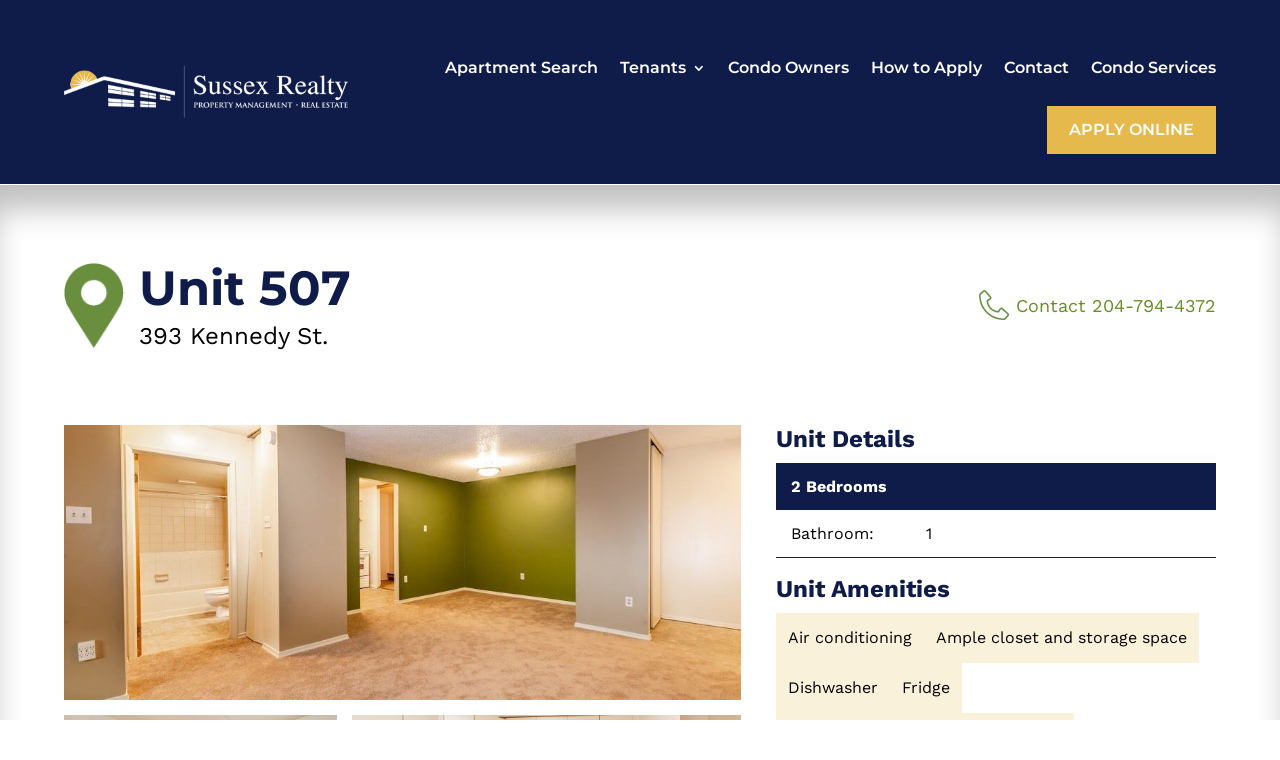

--- FILE ---
content_type: text/css
request_url: https://www.sussexrealty.ca/wp-content/themes/Divi-Child-Plus/module-custom.css?ver=6.8.3
body_size: 1315
content:
/* Completed ---------------------------------- */
/* --- Contact Details ======================== */
/* .building-contact-details {} */
    .building-contact-details .phone,
    .building-contact-details .email {
        margin: 10px 0;
    }
        .building-contact-details a {
            color: #688D26;
            position: relative;
            display: flex;
            font-size: 18px;
            align-items: center;
            min-height: 30px;
            transition: all 300ms ease 0ms;
        }
            .building-contact-details a:hover,
            .building-contact-details a:focus {
                opacity: 0.66;
            }

            .building-contact-details .phone a:before,
            .building-contact-details .email a:before {
                content: '';
                position: relative;
                height: 30px;
                width: 30px;
                margin-right: 7px;
                left: 0;
                background-size: contain !important;
            }

            .building-contact-details .phone a:before {
                background: url(/wp-content/uploads/2022/04/Contact-Phone-Icon.png) center center no-repeat;
            }
            .building-contact-details .email a:before {
                background: url(/wp-content/uploads/2022/04/Contact-Mail-Icon.png) center center no-repeat;
            }

@media (max-width: 980px) {
    .building-contact-details {
        display: flex;
        gap: 30px;
    }
        .building-contact-details .phone,
        .building-contact-details .email {
            margin: 0;
            width: 100%;
        }

        .building-contact-details a {
            border: 3px solid #eee;
            justify-content: center;
            padding: 7px;
        }
}

@media (max-width: 767px) {
    .building-contact-details {
        flex-wrap: wrap;
        gap: 10px;
    }
}

/* Completed ---------------------------------- */
/* --- Location Heading ======================= */
.location-heading-container {
    padding: 0 0 0 75px;
    position: relative;
}
    .location-heading-container:before {
        content: '';
        background: url(/wp-content/uploads/2022/04/Sussex-Simple-Green-Pin-Icon.png) center center no-repeat;
        background-size: contain;
        position: absolute;
        left: 0;
        min-height: 90px;
        width: 60px;
    }

    .location-heading-container .title {
        font-weight: 700;
        font-size: 48px;
        padding-bottom: 5px;
    }

    .location-heading-container .address {
        color: #000;
        font-family: 'Work Sans','Montserrat',sans-serif !important;
        font-weight: 400;
        font-size: 24px;
        padding: 0;
    }

@media (max-width: 980px) {
    .location-heading-container {
        padding: 0 0 0 65px;
    }
        .location-heading-container:before {
            min-height: 70px;
            width: 50px;
        }

        .location-heading-container .title {
            font-size: 36px;
        }

        .location-heading-container .address {
            font-size: 20px;
        }
}

@media (max-width: 767px) {
    .location-heading-container {
        padding: 0;
    }
        .location-heading-container:before {
            display: none;
        }

        .location-heading-container .address {
            position: relative; 
            padding-left: 25px;
        }
            .location-heading-container .address:before {
                content: '';
                background: url(/wp-content/uploads/2022/04/Sussex-Simple-Green-Pin-Icon.png) center center no-repeat;
                background-size: contain;
                position: absolute;
                left: 0;
                min-height: 24px;
                width: 20px;
            }
}



/* --- Back Button ============================ */
.unit-back-btn {
    color: #688d26;
    font-family: 'Montserrat', Helvetica, Arial, Lucida, sans-serif;
    font-size: 18px;
    font-weight: 500;
    padding-left: 15px;
    transition: all 300ms ease 0ms;
}
    .unit-back-btn:before {
        content: '\34';
        font-family: ETmodules!important;
        font-weight: 400 !important;
        position: absolute;
        left: -7px;
    }

.unit-back-btn:hover {
    opacity: 0.66;
}


/* Completed ---------------------------------- */
/* --- Apply Now Button ======================= */
.apply-online-btn.sus-tweak-btn {
    display: block;
    line-height: 1.7em !important;
    padding: 0.5em 1em !important;
    text-transform: uppercase;
}
    .apply-online-btn.sus-tweak-btn:hover,
    .apply-online-btn.sus-tweak-btn:focus {
        padding: 0.5em 1em !important;
    }


/* --- Building Unit Listing ================== */
.building-available-unit-listing h2 {
    color: #fff;
    font-family: 'Montserrat',Helvetica,Arial,Lucida,sans-serif;
    font-size: 36px;
    font-weight: 700;
    line-height: 1.25em;
    text-align: center;
    padding-bottom: 30px;
}

.building-unit-listing {
    display: flex;
    flex-wrap: wrap;
    justify-content: center;
    gap: 30px;
}
    .building-unit-listing .unit-item {
        border: 1px solid #222;
        background: #fff;
        padding: 30px;
        width: calc(33.33% - 20px);
    }

        .building-unit-listing .unit-item > div {
            display: flex;
            align-items: center;
            padding-left: 35px;
            position: relative;
            min-height: 35px;
        }
            .building-unit-listing .unit-item > div:before {
                border-radius: 100px;
                content: '';
                background-size: 18px !important;
                height: 30px;
                width: 30px;
                background-color: #0f1c49;
                position: absolute;
                left: 0;
            }
            .building-unit-listing .unit-item .unit-item-bedroom {
                font-weight: 700;
            }

            .building-unit-listing .unit-item .unit-item-bedroom:before {
                background: url(/wp-content/uploads/2022/04/Unit-Bed-Icon-Small.png) center center no-repeat #0f1c49;
            }

            .building-unit-listing .unit-item .unit-item-rent:before {
                background: url(/wp-content/uploads/2022/04/Unit-Price-Icon-Small.png) center center no-repeat #0f1c49;
            }

            .building-unit-listing .unit-item .unit-item-available:before {
                background: url(/wp-content/uploads/2022/04/Unit-Calendar-Icon-Small.png) center center no-repeat #0f1c49;
            }

.sussex-btn {
    background: #0f1c49;
    border: 2px solid #0f1c49;
    color: #fff;
    display: block;
    font-family: 'Montserrat',Helvetica,Arial,Lucida,sans-serif;
    font-size: 18px;
    font-weight: 500;
    text-align: center;
    padding: 0.5em 1em;
    transition: all 300ms ease 0ms;
    margin-top: 15px;
    width: 100%;
}
    .sussex-btn:hover,
    .sussex-btn:focus {
        background: #fff;
        color: #222;
    }

@media (max-width: 1023px) {
    .building-unit-listing .unit-item {
        width: calc(50% - 15px)
    }
}

@media (max-width: 767px) {
    .building-available-unit-listing h2 {
        font-size: 32px;
    }

    .building-unit-listing .unit-item {
        width: 100%;
    }
}
    
/* Completed ---------------------------------- */
/* --- Unit Details =========================== */
.unit-details-container h3 {
    font-family:  'Work Sans','Montserrat',sans-serif !important;
    font-size: 24px;
    font-weight: 700;
}

/* .unit-details-table {} */
    .unit-details-table > div {
        border-bottom: 1px solid #222;
        min-height: 40px;
        display: flex;
        align-items: center;
    }
        .unit-details-table .unit-detail-label {
            padding: 10px 15px;
            min-width: 150px
        }

        .unit-details-table .unit-detail-value {
            width: 100%;
        }

        /* table heading */
        .unit-details-table .unit-bedroom {
            background:  #0f1c49;
            border-bottom: 0;
            color: #fff;
            font-weight: 700;
        }
            .unit-details-table .unit-bedroom .unit-detail-label {
                width: 100%;
            }

/* Completed ---------------------------------- */
/* --- Amenities ============================== */
.amenities-details h3 {
    font-family: 'Work Sans','Montserrat',sans-serif !important;
    font-size: 24px;
    font-weight: 700;
}

/* amenities list and items */
.amenities-details ul {
    display: flex;
    flex-wrap: wrap;
    gap: 12px;

    list-style: none;
    padding: 0;
}
    .amenities-details ul li {
        background-color: #faf1db;
        padding: 12px;
    }

--- FILE ---
content_type: text/css
request_url: https://www.sussexrealty.ca/wp-content/themes/Divi-Child-Plus/modified.css
body_size: 2121
content:
/* modified styles - DO NOT modify this content */

/*
===========================================================
==================== Table of Contents ====================
===========================================================

=== 1.0 - General ----------------------------------------

=== 2.0 - Header ------------------------------------------
------- 2.1 - Desktop Navigation Layout -------------------
----------- 2.1.1 - Sub-Items Changes ---------------------
----------- 2.1.2 - Sub-Items Children --------------------
------- 2.2 - Mobile Navigation ---------------------------
----------- 2.2.1 - Hamburger Icon Content ----------------
----------- 2.2.2 - Sub-Items Changes ---------------------
------- 2.3 - Fixed Navigation ----------------------------
----------- 2.3.1 - Show/Hide Navigation on Scroll --------

=== 3.0 - Sidebar -----------------------------------------
------- 3.1 - Sidebar Neutralize Divi Styles --------------

=== 4.0 - Blog --------------------------------------------
------- 4.1 - Blog Grid Styles ----------------------------
------- 4.2 - Pagination ----------------------------------

*/

/* ######################################################## */
/* ######################################################## */
/* ######################################################## */

/* ======================================================== */
/* === 1.0 - General ====================================== */
/* ======================================================== */

/* ======================================================== */
/* === 2.0 - Header ======================================= */
/* ======================================================== */

/* --- 2.1 - Desktop Navigation Layout -------------------- */
/* add this class if the final dropdown navigation items is too close to the right side of the screen */
/*
#top-menu > li.menu-item-has-children:last-child > ul {
    right: 0;
}
*/

/* ----- 2.1.1 - Sub-Items Changes ------------------------ */
@media (min-width: 981px) {
    #page-container #divi-child-plus-header .sub-menu {
        padding: 0 !important;
    }
        #page-container #divi-child-plus-header .sub-menu li {
            border-bottom: 1px solid #eee;
            padding: 0 !important;
            width: 100%;
        }
            #page-container #divi-child-plus-header .sub-menu li:last-child {
                border-bottom: none;
            }

            #page-container #divi-child-plus-header .sub-menu li a {
                display: flex;
                align-items: center;
                justify-content: space-between;
                padding: 5px 15px !important;
                width: 100%;
            }
                /*  */
                #page-container #divi-child-plus-header .sub-menu li.menu-item-has-children a:after {
                    position: unset;
                    padding: 0 5px;
                }

        #page-container #divi-child-plus-header .sub-menu li ul {
            top: -3px;
        }
}

/* ----- 2.1.2 - Sub-Items Children ----------------------- */
/* dropdown arrow direction pointing animation */
li li.menu-item-has-children > a:first-child:after {
    transition: 0.25s ease-in-out;
}
    /* pointing right */
    li li.menu-item-has-children:hover > a:first-child:after {
        transform: rotate(-90deg);
    }
    /* pointing left */
    .et-reverse-direction-nav li.menu-item-has-children:hover > a:first-child:after {
        transform: rotate(90deg);
    }

/* --- 2.2 - Mobile Navigation ----------------------------- */
@media screen and (max-width: 980px) {
    .et_header_style_centered #main-header .mobile_nav {
        background-color: transparent;
    }

    .et-fixed-header#main-header {
        background-color: transparent !important;
    }
}

/* change background of mobile menu */
#page-container #divi-child-plus-header .et_mobile_menu {
    padding: 0 !important;
}
    #page-container #divi-child-plus-header .et_mobile_menu li a {
        border: 0;
    }

/* remove large indent */
#page-container #divi-child-plus-header .et_mobile_menu li li {
    padding-left: 0;
}

/* create new spacing for navigation items */
#page-container #divi-child-plus-header .et_mobile_menu li a,
#page-container #divi-child-plus-header .et_mobile_menu li li a,
#page-container #divi-child-plus-header .et_mobile_menu li li li a {
    padding: 15px;
}

/* remove transition on mobile navigation items */
#page-container #divi-child-plus-header .et_mobile_menu li a {
    transition: none;
}

/* removes indent on sub-items */
#page-container #divi-child-plus-header .et_mobile_menu li ul {
    padding-left: 0 !important;
}

/* supports 4 levels of navigation */
    /* indent to first level dropdowns */
    #page-container #divi-child-plus-header .et_mobile_menu .sub-menu > li > a {
        padding-left: 30px;
    }

    /* indent to second level dropdowns */
    #page-container #divi-child-plus-header .et_mobile_menu .sub-menu .sub-menu > li > a {
        padding-left: 45px;
    }

    /* indent to third level dropdowns */
    #page-container #divi-child-plus-header .et_mobile_menu .sub-menu .sub-menu .sub-menu > li > a {
        padding-left: 60px;
    }

/* underline under menu items */
#page-container #divi-child-plus-header .et_mobile_menu .sub-menu-toggle.popped ~ a {
    border-bottom: 1px solid #eee;
}

#page-container #divi-child-plus-header .et_mobile_menu li {
    border-bottom: 1px solid #eee;
}
    #page-container #divi-child-plus-header .et_mobile_menu li:last-child {
        border-bottom: none;
    }

/* ----- 2.2.1 - Hamburger Icon Content -------------------- */
#page-container .mobile_menu_bar:before {
/*
    color: #000 !important;
*/
}
    /* hides the hamburger icon when toggled open */
    #page-container .mobile_nav.opened .mobile_menu_bar:before {
        content: "\4d";
        z-index: 99999;
    }

/* adds the 'x' icon to close menu */
#page-container #et_mobile_nav_menu .mobile_nav.opened .mobile_menu_bar::before {
    content: '\4d';
}

/* ----- 2.2.2 - Sub-Items Changes ------------------------- */
#page-container #divi-child-plus-header .et_mobile_menu .menu-item-has-children {
    position: relative;
}
    /* creates gap for the toggle button */
    #page-container #divi-child-plus-header .et_mobile_menu .menu-item-has-children > a {
        /* | 15px padding on both sides + 36px width of toggle | */
        padding-right: 66px;
    }

/* toggle dropdown button */
#page-container #divi-child-plus-header .et_mobile_menu .sub-menu-toggle {
    position: absolute;
    background-color: rgba(0, 0, 0, 0.05);
    z-index: 1;
    width: 36px;
    height: 36px;
    line-height: 36px;
    border-radius: 50%;
    top: 10px;
    right: 15px;
    cursor: pointer;
    text-align: center;
    transition: 0.25s ease-in-out;
}
    #page-container #divi-child-plus-header .et_mobile_menu .sub-menu-toggle.popped {
        background-color: rgba(0, 0, 0, 0.1);
        transform: rotate(180deg);
    }

    /* toggle dropdown button arrow */
    #page-container #divi-child-plus-header .et_mobile_menu .sub-menu-toggle::before {
        font-family: "ETmodules" !important;
        font-weight: normal;
        font-style: normal;
        font-variant: normal;
        -webkit-font-smoothing: antialiased;
        -moz-osx-font-smoothing: grayscale;
        line-height: 36px;
        font-size: 30px;
        text-transform: none;
        speak: none;
        content: '\33';
        /* minor alignment */
        display: block;
        position: relative;
        left: -1px;
    }

/* sub-options toggled closed */
#page-container #divi-child-plus-header .et_mobile_menu .sub-menu-toggle ~ ul.sub-menu {
    display: none !important;
}

/* sub-options toggle opened */
#page-container #divi-child-plus-header .et_mobile_menu .sub-menu-toggle.popped ~ ul.sub-menu {
    display: block !important;
}

#page-container #divi-child-plus-header .et_mobile_menu .menu-item-has-children > a {
    background-color: transparent;
    /* font-weight: inherit; */
}

/* --- 2.3 - Fixed Navigation ----------------------------- */

/* prevents navigation overlap with 'admin-bar' content */
body.logged-in.admin-bar .divi-child-plus-header-fixed {
    top: calc(0px + 32px) !important;
}

@media (max-width: 782px) {
    body.logged-in.admin-bar .divi-child-plus-header-fixed {
        top: calc(0px + 46px) !important;
    }
}

/* ----- 2.3.1 - Show/Hide Navigation on Scroll ----------- */

/* adds transistion effects */
#divi-child-plus-header-scroll {
    transition: none !important;
}
    #divi-child-plus-header-scroll.scroll-animate {
        -webkit-transition: all 0.5s ease !important;
        -moz-transition: all 0.5s ease !important;
        -o-transition: all 0.5s ease !important;
        -ms-transition: all 0.5s ease !important;
        transition: all 0.5s ease !important;
    }

/* hides navigation on scroll down */
.scroll-hide-header {
    opacity: 0;
    margin-top: -200px !important;
}
 
/* shows navigation on scroll up */
.scroll-show-header {
    opacity: 1;
    margin-top: 0px !important;
}

/* --- disables scroll effect on IE 10/11+ */
@media all and (-ms-high-contrast: none), (-ms-high-contrast: active) {
    .scroll-show-header,
    .scroll-hide-header {
        opacity: 1 !important;
        margin-top: 0px !important;
    }
} 

/* ======================================================== */
/* === 3.0 - Sidebar======================================= */
/* ======================================================== */

/* --- 3.1 - Sidebar Neutralize Divi Styles --------------- */
#sidebar-neutral {
}
    #sidebar-neutral.et_pb_widget_area .et_pb_widget {
        margin: 0;
        width: 100%;
    }

/* ======================================================== */
/* === 4.0 - Blog ========================================= */
/* ======================================================== */

/* --- 4.1 - Blog Grid Styles ----------------------------- */

/* CSS only targets when blog is set to 'Fullwidth' */
.blog-listing-layout:not(.et_pb_blog_grid_wrapper) .et_pb_ajax_pagination_container {
    display: grid;
    grid-template-columns: repeat(auto-fit, minmax(300px, 1fr));
    grid-gap: 30px;
}

@media (max-width: 1199px) and (min-width: 768px) {
    .blog-listing-layout:not(.et_pb_blog_grid_wrapper) .et_pb_ajax_pagination_container {
        grid-template-columns: repeat(auto-fit, minmax(350px, 1fr));
    }
}

@media (max-width: 767px) {
    .blog-listing-layout:not(.et_pb_blog_grid_wrapper) .et_pb_ajax_pagination_container {
        grid-template-columns: 100%;
    }
}

    /* blog block styles */
    .blog-listing-layout:not(.et_pb_blog_grid_wrapper) article {
        box-shadow: 0 0 10px rgba(0, 0, 0, 0.25);
        padding: 30px;
        margin: 0;
    }
        .blog-listing-layout:not(.et_pb_blog_grid_wrapper) article .entry-featured-image-url {
            margin: -30px -30px 30px -30px;
        }
            .blog-listing-layout:not(.et_pb_blog_grid_wrapper) article .entry-featured-image-url img {
                width: 100%;
            }

        /* blog block content */
        .blog-listing-layout:not(.et_pb_blog_grid_wrapper) article h2 {
            padding: 0 0 7px 0;
        }
        .blog-listing-layout:not(.et_pb_blog_grid_wrapper) article .post-meta {
            margin-bottom: 15px;
        }
        .blog-listing-layout:not(.et_pb_blog_grid_wrapper) article .post-content-inner {
            margin-bottom: 15px;
        }

/* --- 4.2 - Pagination ----------------------------------- */
.blog-listing-layout:not(.et_pb_blog_grid_wrapper) .et_pb_ajax_pagination_container > div {
    grid-column: 1 / -1;
}


--- FILE ---
content_type: application/javascript
request_url: https://www.sussexrealty.ca/wp-content/themes/Divi-Child-Plus/js/scripts.js?ver=6.8.3
body_size: -61
content:
// <!-- mobile navigation toggle -->
jQuery(function($) {
    function setup_collapsible_submenus() {
        $( "<div class='sub-menu-toggle'></div>" ).insertBefore( "#divi-child-plus-header .et_mobile_menu .menu-item-has-children > a" );
        $( "#divi-child-plus-header .et_mobile_menu .sub-menu-toggle" ).click(function () {
            $(this).toggleClass("popped");
                    return false;
        });
    }
    
    $(document).ready(function() {
        setup_collapsible_submenus();
    });
});